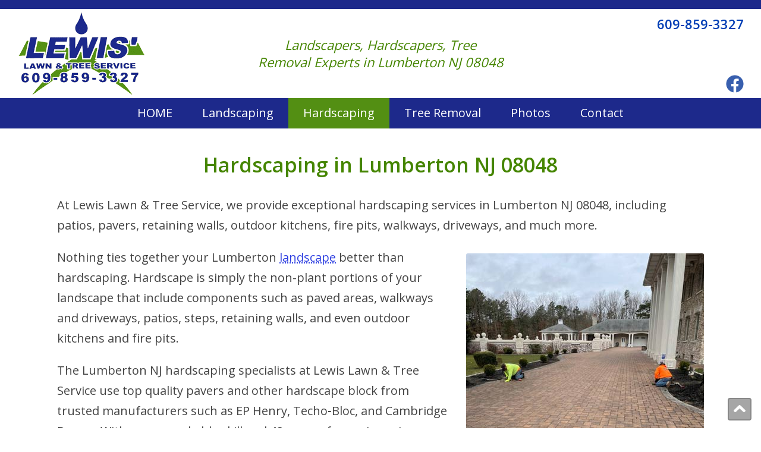

--- FILE ---
content_type: text/html
request_url: https://www.lewislawnservice.com/hardscaping-lumberton-nj-08048.html
body_size: 4051
content:
<!doctype html><html lang="en"><head>

<link rel="canonical" href="https://www.lewislawnservice.com/hardscaping-lumberton-nj-08048.html" />

<meta charset="UTF-8"><meta name="viewport" content="width=device-width"><meta name="apple-mobile-web-app-capable" content="yes">
<meta name="robots" content="max-image-preview:large">

<link rel="apple-touch-icon" sizes="180x180" href="favicon/apple-touch-icon.png">
<link rel="icon" type="image/png" sizes="32x32" href="favicon/favicon-32x32.png">
<link rel="icon" type="image/png" sizes="16x16" href="favicon/favicon-16x16.png">
<link rel="manifest" href="favicon/site.webmanifest">
<link rel="mask-icon" href="favicon/safari-pinned-tab.svg" color="#203088">
<link rel="shortcut icon" href="favicon/favicon.ico">
<meta name="msapplication-TileColor" content="#203088">
<meta name="msapplication-config" content="favicon/browserconfig.xml">
<meta name="theme-color" content="#ffffff">

<title>Hardscaping Patio Pavers in Lumberton NJ 08048 | Lewis Lawn & Tree Service</title>
<meta name="description" content="At Lewis Lawn & Tree Service, we provide exceptional hardscaping services in Lumberton NJ 08048, including patios, pavers, retaining walls, outdoor kitchens, fire pits, walkways, driveways, and much more.">

<meta property="fb:app_id" content="327904947223099" />
<meta property="og:title" content="Hardscaping Patio Pavers in Lumberton NJ 08048 | Lewis Lawn & Tree Service"/>
<meta property="og:description" content="At Lewis Lawn & Tree Service, we provide exceptional hardscaping services in Lumberton NJ 08048, including patios, pavers, retaining walls, outdoor kitchens, fire pits, walkways, driveways, and much more."/>
<meta property="og:site_name" content="Lewis Lawn & Tree Service LLC | Lumberton NJ 08048"/>
<meta property="og:url" content="https://www.lewislawnservice.com/hardscaping-lumberton-nj-08048.html" />
<meta property="og:image" content="https://www.lewislawnservice.com/images/lewis-lawn-tree-service-south-jersey-landscapers-hardscaping1.jpg"/>
<meta property="og:type" content="website" />

<meta name="Author" content="T. Brooks Web Design, LLC - Websites, Online Marketing, Social Media, SEO, Logos - www.tbrookswebdesign.com">
<!-- If any major changes are made to the design of this website, please remove T. Brooks Consulting, LLC as the author from all pages.-->

<link rel="stylesheet" type="text/css" href="style.css" />

<link rel="dns-prefetch" href="https://fonts.gstatic.com">
<link rel="preconnect" href="https://fonts.gstatic.com" crossorigin="anonymous" />
<link rel="preload" as="fetch" href="https://fonts.googleapis.com/css2?family=Open+Sans:wght@400;600&display=block" crossorigin="anonymous" />
<link rel="stylesheet" href="https://fonts.googleapis.com/css2?family=Open+Sans:wght@400;600&display=block" media="print" onload="this.media='all'" />
<noscript><link rel="stylesheet" href="https://fonts.googleapis.com/css2?family=Open+Sans:wght@400;600&display=block" /></noscript>

<!--Viewport width
<script>
window.onresize = displayWindowSize; window.onload = displayWindowSize;
function displayWindowSize() {myWidth = window.innerWidth; document.getElementById("width").innerHTML = myWidth;};
</script>
<span id="width"></span>-->

</head>

<body>

<div id="headerback"><div id="header">
<table cellpadding=0 cellspacing=0 border=0><tr>
<td id="logo"><a href="index.html"><img src="logo.png" alt="Hardscaping Patio Pavers in Lumberton NJ 08048 | Lewis Lawn & Tree Service" /></a></td>
<td id="headertext"><h1>Landscapers, Hardscapers, Tree <span>Removal Experts in Lumberton NJ&nbsp;08048</span></h1></td>
<td id="phone">
<a aria-label="Call 1-609-859-3327" href="tel:16098593327" class="phlink">609-859-3327</a>
<a href="https://www.facebook.com/profile.php?id=100057616271383" aria-label="Facebook"><img src="fb.svg" alt="Facebook" title="Facebook" class="social"></a>
</td>
</tr></table>
</div></div>

<div class="navheader">
<input type="checkbox" id="navcheck">
<label for="navcheck" class="hamburger"><div></div></label>
	<div class="menu">
    	<div><a href="index.html"><li>HOME</li></a></div>
		<div><a href="landscapers-south-jersey.html"><li>Landscaping</li></a></div>
        <div><a class="selected" href="#"><li>Hardscaping</li></a></div>
        <div><a href="tree-removal-south-jersey.html"><li>Tree Removal</li></a></div>
        <div><a href="south-jersey-landscaping-hardscaping-photos.html"><li>Photos</li></a></div>
        <div><a href="contact.html"><li>Contact</li></a></div>
	</div>
</div>

<div class="bodyarea">
<h1 class="bodyhead">Hardscaping in Lumberton NJ&nbsp;08048</h1>
<p>
<h2>At Lewis Lawn & Tree Service, we provide exceptional hardscaping services in Lumberton NJ 08048, including patios, pavers, retaining walls, outdoor kitchens, fire pits, walkways, driveways, and much more.</h2>
<p>
<div class="pagepic pictall picright"><img src="images/hardscaping-pavers-south-jersey1.jpg" alt="Hardscaping Patio Pavers in Lumberton NJ 08048 | Lewis Lawn & Tree Service" /></div>
<p>
Nothing ties together your Lumberton <a href="landscapers-south-jersey.html">landscape</a> better than hardscaping. Hardscape is simply the non-plant portions of your landscape that include components such as paved areas, walkways and driveways, patios, steps, retaining walls, and even outdoor kitchens and fire pits.
<p>
The Lumberton NJ hardscaping specialists at Lewis Lawn & Tree Service use top quality pavers and other hardscape block from trusted manufacturers such as EP Henry, Techo&#8209;Bloc, and Cambridge Pavers. With our remarkable skill and 40 years of experience in hardscaping, we can turn your Lumberton landscape into a dazzling, impressive work of art, while meeting your needs and desires, and staying within your budget.
<p>
Imagine relaxing on your patio after making dinner in your outdoor kitchen, or walking around your property on a safe yet attractive paved walkway to admire your flowers, or seeing your customers enjoy the outdoor fireplace in your pergola. The possibilities are endless! But not only is an attractive, functional Lumberton hardscape pleasing for you and your family (or customers and employees); it can also increase curb appeal as well as your property's value. 
<p>
<h1 class="heading">Our Lumberton Hardscaping Services</h1>
<p>
<table cellspacing=0 cellpadding=0 border=0 id="svclist" style="max-width: 500px; clear: right;">
<tr><td>
<ul>
<li><span>Pavers from EP Henry, Techo&#8209;Bloc, and more</span></li>
<li><span>Paver and Flagstone Patios</span></li>
<li><span>Fire Pits & Outdoor Fireplaces</span></li>
<li><span>Outdoor Kitchens</span></li>
<li><span>Retaining Walls</span></li>
<li><span>Sidewalks, Walkways and Steps</span></li>
<li><span>Driveways</span></li>
</ul>
</td>
</tr></table>

<p>
<h1 class="heading">Lumberton Patios, Outdoor Kitchens, Fire Pits</h1>
<p>
Life can be stressful, but your home should be a place to relax and unwind. A patio can provide much-needed relief, instilling wellness, relaxing your senses, influencing your mood and increasing your energy levels. A patio with an outdoor kitchen, fireplace or fire pit is the perfect place to spend quality time with friends and loved ones (or allow your employees and customers to enjoy their time outdoors). Let the Lumberton outdoor living experts at Lewis Lawn & Tree Service design and build the patio of your dreams. With 40 years of experience and unmatched skill in building paver masterpieces, we'll create a sanctuary for you that will be filled with memories for years to come.
<p>
<h1 class="heading">Lumberton Walkways, Driveways, Retaining Walls</h1>
<p>
A walkway or driveway built with pavers is not just functional, but attractive as well. Let the Lumberton paver experts at Lewis Lawn & Tree Service design and build exquisite walkways, driveways, steps and retaining walls for your home or business.
<p>
<h1 class="heading">Here's what some of our Lumberton customers are saying about our hardscaping services:</h1>
<p>
<div id="rvws">
<div><div class="rvwimg"><div></div></div><div>
&ldquo;Just finished our patio with Lewis Lawn & Tree Service. Very happy with how it turned out!!!!! I am pretty impressed with this group of people and how they worked throughout the project. The process was very smooth, from design, quote, execution to completion, I was kept abreast every step on the way. Highly recommend!!!!&rdquo;
</div><span>&mdash; Lydia S., Lumberton&nbsp;NJ&nbsp;08048</span>
</div>
<p>
<div><div class="rvwimg"><div></div></div><div>
&ldquo;Lewis Lawn & Tree Service did a beautiful job on my patios. I installed one in front and one in the back. They accommodated my design preferences and the crew that came out was extremely professional and efficient. I would recommend them to anyone looking for high quality hardscape.&rdquo;
</div><span>&mdash; Karen Kaplan, Lumberton&nbsp;NJ&nbsp;08048</span>
</div>
<p>
<div><div class="rvwimg"><div></div></div><div>
&ldquo;Changed shady wet, ungrowable side yard into a surface of large pavers.  100% improvement. The drainage improvements prevent the muddy side yards myself and neighbor experienced last spring. Never though I would be able to use my yard like this again! Fantastic!!&rdquo;
</div><span>&mdash; Diana Smith, Lumberton&nbsp;NJ&nbsp;08048</span>
</div>
</div>
<p>
<h1 class="heading">Contact Us for Hardscaping in <a href="https://www.lumbertontwp.com" target="_blank" class="nolink">Lumberton NJ 08048</a></h1>
<p>
Create the outdoor space you've always wanted with our comprehensive Lumberton hardscaping services, including pavers, patios, retaining walls, outdoor kitchens, and much more. Call Lewis Lawn & Tree Service at <a aria-label="Call 1-609-859-3327" href="tel:16098593327" class="phlink">609-859-3327</a>, or <a href="contact.html">email&nbsp;us</a>, for all your residential or commercial Lumberton NJ 08048 hardscape needs.
<p>
<div class="heading">About Lumberton, New Jersey</div>
<p>
Lumberton is a township in Burlington County, New Jersey. It has a population of over 12,500 and a total area of 13 square miles. Lumberton was incorporated as a township in 1860 from portions of Medford, Southampton, and Eastampton. Portions of Lumberton were taken to form Hainesport in 1924. Lumberton was named for its early lumber industry, with pine trees cut down to supply wood used in Philadelphia. The original 17th century farms located in what is now Lumberton revolved around the community of Fostertown, and Lumberton grew out of two bordering towns, including Eayrestown which was settled in the late 1600s.

<!--bodyarea closed--></div>

<div id="ready">Ready to get started?<div><a href="contact.html">CONTACT US</a></div></div>

<div id="bottomarea">
<div class="copy">
&copy; <span id="year"></span>
<script>var d = new Date(); document.getElementById("year").innerHTML = d.getFullYear();</script>
<span class="btmco">Lewis Lawn & <span>Tree Service&nbsp;LLC</span></span>
<div class="serving">Serving Lumberton NJ 08048</div>
<!--div copy closed--></div>

<div class="btmph"><a aria-label="Call 1-609-859-3327" href="tel:16098593327" class="phlink">609-859-3327</a></div>
<div id="lic">License #13VH03304300</div>
<p>
<div class="web">
Web Design by <a href="https://www.tbrookswebdesign.com" title="T. Brooks Web Design, LLC - Websites, Mobile Sites, Marketing, Social Media, Hosting, SEO, Logos">T. Brooks Web Design, LLC</a>
</div>
<!--div bottomarea closed--></div>

<a id="totop" href="#top"><img src="up.png" title="Go to Top" /></a>

<script type="application/ld+json">
{
"@context": "https://schema.org",
"@type": "LocalBusiness",
"additionalType": ["http://www.productontology.org/id/Hardscape","http://www.productontology.org/id/Patio","http://www.productontology.org/id/Retaining_wall","http://www.productontology.org/id/Fire_pit"],
"name": "Hardscaping Patio Pavers in Lumberton NJ 08048 | Lewis Lawn & Tree Service",
"description": "At Lewis Lawn & Tree Service, we provide exceptional hardscaping services in Lumberton NJ 08048, including patios, pavers, retaining walls, outdoor kitchens, fire pits, walkways, driveways, and much more.",
"priceRange": "$$",
"logo": "https://www.lewislawnservice.com/logo.png",
"image": "https://www.lewislawnservice.com/images/lewis-lawn-tree-service-south-jersey-landscapers-hardscaping1.jpg",
"url": "https://www.lewislawnservice.com/hardscaping-lumberton-nj-08048.html",
"telephone": "609-859-3327",
"address": {
    "@type": "PostalAddress",
    "addressLocality": "Lumberton",
    "addressRegion": "NJ",
    "postalCode": "08048",
    "addressCountry": "US"
},
"hasMap": "https://goo.gl/maps/B8y2WBcUwLAXRmhH7",
"areaServed": {
   "@type": "GeoCircle",
   "geoMidpoint": {
        "@type": "GeoCoordinates",
        "latitude": "39.96",
        "longitude": "-74.8"
    },
    "geoRadius": "80467"
},
"sameAs": [
    "https://www.facebook.com/profile.php?id=100057616271383"
]
}
</script>

</body></html>

--- FILE ---
content_type: text/css
request_url: https://www.lewislawnservice.com/style.css
body_size: 3313
content:
html, body {margin: 0; padding: 0;} body {font-family: "Open Sans", Verdana, Geneva, sans-serif; font-variant-ligatures: none !important;}

#width {position: fixed; top: 0; z-index: 20; padding: 0 3px; font-size: 11px; line-height: 14px; font-family: Arial, Helvetica, sans-serif; background-color: #FF0;}
a, a:visited, a:hover {outline: none; color: #2E3FE1;} a {text-decoration: underline; text-decoration-thickness: 1px; text-decoration-style: dotted; text-underline-offset: .1em; cursor: pointer;}
a, .ham {-webkit-tap-highlight-color: transparent);}
img {border: 0;} #phone a {white-space: nowrap;}
.phlink {color: inherit !important; text-decoration: none !important; white-space: nowrap;} .phlink:hover {cursor: text;}
.ham, .ham * {-webkit-touch-callout: none; -webkit-user-select: none; user-select: none; touch-action: manipulation;}

/*-----------------------------------------------*/

/*HEADER*/

/*#headerback {border: 1px solid blue} #header {border: 1px solid green} #header table {border: 1px solid magenta} #header table td {border: 1px solid red} #headertext {border: 1px solid cyan} #headertext h1 {border: 1px solid #666}*/

#headerback, #header {position: relative; margin: 0 auto; text-align: center; padding: 0; top: 0;} #headerback {position: relative; z-index: 2; width: 100%; max-width: 1800px;}
#header {max-width: 2200px;}
@media (min-width: 1500px) {#header {width: 92%;}} @media (max-width: 1499px) {#header {width: 97%;}}
@media (max-width: 540px) {#header {width: auto;}}
#header table {position: relative; margin: auto; text-align: center; padding: 5px 0 0 0; width: 100%; height: 100%;}
#header table td {vertical-align: middle;}

#headertext, #headertext h1 {text-align: center; margin: 0 auto;}
#headertext h1 {font-style: italic; font-weight: 400 !important; font-size: 22px; line-height: 1.35; padding: 0 10px 4px 10px;}

#logo {text-align: left;} #logo, #phone {width: 214px;} #logo img {width: 214px; height: 140px;}
#phone {font-size: 22px; font-weight: 600; text-align: right; white-space: nowrap; vertical-align: top !important;} #phone a {text-decoration: none;}
.social {position: absolute; height: 30px; width: 30px; display: block; bottom: 9px; right: 8px; -webkit-transition: .3s;}
.social:hover {-webkit-transform: scale(1.1);}

@media (min-width: 956px) {#headertext h1 span {display: block;}} @media (max-width: 830px) {#headertext h1 {font-size: 18px;}} 
@media (max-width: 700px) and (min-width: 641px) {#logo img {width: 171px; height: 112px;} #logo, #phone {width: 180px;}}
@media (max-width: 640px) {
#header table {table-layout: auto;} #logo, #phone {width: 50%;} #logo img {width: 192px; height: 126px;}
#headertext, #headertext h1 {visibility: hidden; height: 0; width: 0; padding: 0; margin: 0;}
}
@media (max-width: 390px) and (min-width: 361px) {#logo img {width: 171px; height: 112px;}}
@media (min-width: 361px) {#header {padding: 0;} #logo {padding: 0 0 0 10px;} #phone {padding: 5px 10px 3px 0;} .social {right: 10px;}}
@media (max-width: 360px) {
#header table td {display: block;} #logo img {margin-top: 5px;}
#logo, #phone {width: auto; text-align: center;} #phone {padding: 9px 0; font-size: 28px;}
}
@media (max-width: 300px) {#phone {text-align: left; padding-left: 20px;}}

/*-----------------------------------------------*/

/*MENU*/

/*.navheader {border: 1px solid #DDD;} .menu {border: 1px solid magenta;} .menu div {border: 1px solid blue;} .menu a {border: 1px solid cyan !important;} .menu a li {border: 1px solid green;} .hamburger {border: 1px solid black;}*/

#navcheck {display: none;}
.menu a {display: block; position: relative; text-decoration: none !important; cursor: pointer; font-size: 20px; line-height: 1.25; font-weight: 400; vertical-align: middle;}
.menu a.selected {cursor: text; cursor: text; -webkit-user-select: none; -webkit-touch-callout: none;} .menu a li {list-style-type:none;}

@media (min-width: 806px) {
.hamburger {display: none;} .navheader {width: 100%; z-index: 2;} .menu {display: table; text-align: center; margin: auto;}
.menu div, .menu a {display: table-cell; vertical-align: middle; white-space: nowrap; height: 45px;} .menu a {padding: 2px 25px 4px 25px; transition: .3s;}
}
@media (max-width: 970px) and (min-width: 806px) {.menu a {padding: 3px 15px;}}

@media (max-width: 805px) {
.menu {position: relative; text-align: center; width: 100%; margin-top: 0; visibility: hidden; transition: .8s !important; padding-top: 0; height: auto;}
.menu div {vertical-align: middle; text-align: center; height: 0; transition: .5s; border-bottom: 0;}
.menu a {width: 100%; padding: 0; text-transform: uppercase; height: 100%; text-align: center; font-size: 0; transition: .5s; display: table; opacity: 0;}
.menu a li {display: table-cell; vertical-align: middle;}

#navcheck:checked ~ .menu {visibility: visible;} #navcheck:checked ~ .menu div {height: 60px;}
#navcheck:checked ~ .menu a {font-size: 22px; opacity: 1;}

#navcheck:checked ~ .hamburger > div::before, #navcheck:checked ~ .hamburger > div::after {background: #FFF;}
#navcheck:checked ~ .hamburger > div {width: 0; background: none;}
#navcheck:checked ~ .hamburger > div::before {-webkit-transform: rotateZ(45deg); transform: rotateZ(45deg); top: 0;}
#navcheck:checked ~ .hamburger > div::after {-webkit-transform: rotateZ(-45deg); transform: rotateZ(-45deg); top: 0;}
.hamburger {position: relative; display: table; z-index: 6; height: 30px; width: 45px; margin: auto; text-align: center; padding: 10px;}
.hamburger:hover {cursor: pointer;} .hamburger > div {top: 23px; left: 10px;}
.hamburger > div, .hamburger > div::before, .hamburger > div::after {display: block; content: ""; position: absolute; height: 4px; width: 44px; opacity: 1; background: #FFF; -webkit-transition: 0.15s ease-in-out; transition: 0.15s ease-in-out; -webkit-transition: transform 0.2s ease-out; -webkit-transition: -webkit-transform 0.2s ease-out;} .hamburger > div::before {top: -11px;} .hamburger > div::after {top: 11px;}
}

/*-----------------------------------------------*/

/*Big Pic*/

#toppic {position: relative; height: 45vw; max-height: 450px; overflow: hidden; display: flex; align-items: center; background-color: #8096AC;}
#toppic img {width: 500px; height: 300px; width: 100vw; height: auto;}
@media (min-width: 1361px) {#toppic img {margin-top: 20%;}} @media (max-width: 1360px) and (min-width: 501px) {#toppic {align-items: start;}}
@media (max-width: 500px) {#toppic img {margin-top: 10%;}}

.caption {position: absolute; display: table-cell; left: 0; right: 0; text-align: center; top: 48%; -webkit-transform: translateY(-48%); -ms-transform: translateY(-48%); transform: translateY(-48%); z-index: 1; margin: 0 30px; padding-bottom: 10px; font-family: 'Archivo Narrow', Arial, Helvetica, sans-serif; font-weight: 700 !important; font-size: 40px; line-height: 1.15; color: #FFF; text-shadow: 1px 1px 2px #000;}

@media (min-width: 1401px) {.caption {font-size: 45px;}} @media (max-width: 990px) {.caption {font-size: 4vw; margin: 0 5%; padding-bottom: 0;}}

/*-----------------------------------------------*/

/*Blocks*/

/*#blocks {border: 1px solid yellow} .blk {border: 1px solid cyan} #blocks div {border: 1px solid magenta} #blocks a {border: 1px solid blue}*/

#blocks {display: table; margin: auto; padding: 10px 0 15px 0; text-align: center; line-height: 0;}
#blocks div {display: table-cell; vertical-align: top; text-align: center; padding: 0 10px;} #blocks img {margin-bottom: 5px;}
#blocks h1 {margin: 10px auto 0 auto !important; font-size: 20px; line-height: 1.3; font-weight: 400 !important; text-transform: uppercase; color: #FFF;}
#blocks img:hover {filter: brightness(140%);}

@media (min-width: 1706px) {#blocks img {width: 130px; height: 130px; padding: 20px 20px 15px 20px;}}
@media (max-width: 1705px) {#blocks img {width: 105px; height: 105px; padding: 10px 15px 10px 15px;} #blocks h1 {font-size: 17px;}}
@media (max-width: 1430px) {#blocks div {padding: 0 5px;}}
@media (max-width: 1290px) {#blocks img {width: 95px; height: 95px;} #blocks h1 {font-size: 16px;}}
@media (max-width: 1190px) {#blocks .blk:last-child {display: none;}}
@media (max-width: 1045px) {#blocks .blk:nth-child(3) {display: none;}}
@media (max-width: 900px) {#blocks .blk:nth-child(6) {display: none;}}
@media (min-width: 751px) {#blocks div span {display: block;}}
@media (max-width: 750px) {#blocks .blk:nth-child(2), #blocks .blk:nth-child(7) {display: none;} #blocks img {padding-top: 5px;}}
@media (min-width: 501px) {#blocks img {transition: .2s;}}
@media (max-width: 460px) {
#blocks {width: 90%;} #blocks div {padding: 0;} #blocks img {width: 80px; height: 80px;}
#blocks h1 {text-transform: none; letter-spacing: -.4px;}
}
@media (max-width: 390px) {
#blocks {margin: auto; width: 95%;} #blocks img {width: 70px; height: 70px; padding: 10px 10px 5px 10px;} 
#blocks h1 {font-size: 16px; letter-spacing: -.5px;}
}
@media (max-width: 350px) {#blocks {padding-bottom: 0;} #blocks h1 {visibility: hidden; font-size: 0; line-height: 0; height: 0;}}

/*-----------------------------------------------*/

/*BODY AREA*/

.bodyarea {position: relative; padding: 30px 0 35px 0; margin: auto; width: 85%; max-width: 1500px;}
.bodyarea, h2 {font-size: 20px; line-height: 1.7; font-weight: 400 !important;}
.bodyhead {padding: 10px 0 10px 0; font-weight: 600 !important; font-size: 1.7em; line-height: 1.25; text-align: center;} h1, h2 {margin: 0 !important;}

@media (max-width: 800px) {.bodyhead {font-size: 1.6em;}} @media (max-width: 480px) {.bodyhead {padding: 0;}}
@media (max-width: 360px) {.bodyarea {width: 88%;} .bodyhead {font-size: 1.5em;}}

.heading, .heading2 {font-weight: 600; line-height: 1.35;} .heading {font-size: 1.3em;} .heading2 {font-size: 1.1em;}

@media (max-width: 500px) {#listmgn {margin-left: -15px;}}

/*-----------------------------------------------*/

/*Right Box*/

#rightbox {color: #FFF; border-radius: 4px;}
#rightbox li {padding-bottom: 16px; font-size: .9em; line-height: 1.5;}
#rightbox li:last-child {padding-bottom: 0;} #rightbox a:hover {text-decoration: underline;}
@media (min-width: 801px) {
#rightbox {position: absolute; top: 0; right: 0; margin-top: 10px; padding: 18px 15px 20px 15px; width: 260px; height: 890px;}
#rightbox div {text-align: center; font-weight: 600;} #rightbox ul {margin: 15px 0 0 0;} #rightbox li {margin-left: -20px;}
#floatback {position: relative;} #floatback:before {content: ''; float: right; display: block; margin: 0 0 15px 25px; width: 300px; height: 940px;}
}
@media (max-width: 800px) {
#rightbox {max-width: 700px; column-width: 150px; vertical-align: top; margin: 30px auto; padding: 20px 20px 5px 20px;}
#rightbox div {display: none;} #rightbox ul {margin: 0 0 0 -20px;} #rightbox li {margin: 0 0 10px 0; break-inside: avoid-column;}
#rightbox li span {display: inline-block; margin-left: -3px; vertical-align: top;}
}
@media (max-width: 430px) {#rightbox ul {margin: 0 0 0 -15px;}}

/*-----------------------------------------------*/

/*Services table*/

#svclist {padding: 20px 15px; margin: 30px auto; max-width: 750px; background-color: #458A1B; border-radius: 4px;}
#svclist a {color: #b0cffe !important;} #svclist td {width: 50%; vertical-align: top;}
#svclist ul {margin: 0;} #svclist li {margin: 0 0 20px -12px; line-height: 1.5; color: #FFF;}
#svclist li:last-child {margin-bottom: 0;}
#svclist li span {display: inline-block; margin-left: -3px; vertical-align: top;}
@media (min-width: 541px) {#svclist td:nth-child(1) ul {padding-right: 20px;}}
@media (max-width: 540px) {#svclist td {display: block; width: auto !important;} #svclist td:nth-child(2) {padding-top: 15px;}}


/*-----------------------------------------------*/

/*Page Pics*/

.pagepic img {width: 100%; display: block; border-radius: 3px;}
.picwide {max-width: 500px;} .pictall {max-width: 400px;}
.picleft {float: left; margin: 10px 30px 20px 0;} .picright {float: right; margin: 10px 0 20px 30px;}
.piccenter, .piccenter img {text-align: center; margin: auto; display: block;}
@media (max-width: 900px) and (min-width: 821px) {.picwide {max-width: 430px;}}
@media (max-width: 820px) {.piccenter, .picleft, .picright {text-align: center; float: none; margin: 35px auto;}}

/*-----------------------------------------------*/

/*Ready*/

#ready {clear: both; text-align: center; padding: 40px 20px; font-size: 1.8em; line-height: 1.4; font-weight: 600;} #ready div {margin-top: 25px;}
#ready div {display: block;} #ready a {display: inline-block; border-radius: 5px; font-weight: 400; padding: 9px 13px; font-size: 22px; text-decoration: none !important;}

@-webkit-keyframes rippleout {100% {top: -12px; right: -12px; bottom: -12px; left: -12px; opacity: 0;}}
@keyframes rippleout {100% {top: -12px; right: -12px; bottom: -12px; left: -12px; opacity: 0;}}
#ready a {display: inline-block; vertical-align: middle; box-shadow: 0 0 1px rgba(0, 0, 0, 0); position: relative;}
#ready a:before {content: ''; position: absolute; top: 0; right: 0; bottom: 0; left: 0; -webkit-animation-duration: 1s; animation-duration: 1s; pointer-events: none; border-radius: 5px;}
#ready a:hover:before, #ready a:focus:before, #ready a:active:before {-webkit-animation-name: rippleout; animation-name: rippleout; border-radius: 5px;}

/*-----------------------------------------------*/

/*BOTTOM AREA*/

.nolink, .serving a {color: inherit !important; text-decoration: none !important; cursor: text;}
.serving {font-size: 11px; line-height: 1.45; padding: 10px 25px;} .serving, .serving a {color: #AAA !important;} .serving span {white-space: nowrap;}

#bottomarea {font-size: 14px; line-height: 1.5; padding: 15px 0 18px 0; text-align: center; clear: both;} .btmph {font-size: 20px; margin-bottom: 5px;}
.web a {font-style: italic; text-decoration: none;} .web a:hover {text-decoration: underline;}
@media (max-width: 460px) {.btmco span, .web a {display: block;}}

#totop {position: fixed; right: 16px; bottom: 13px; font-size: 16px; border-radius: 4px; background-color: rgba(0, 0, 0, 0.35); padding: 8px; font-family: Arial, Helvetica, sans-serif; border: 2px solid #888;}
#totop img {width: 20px; height: 12px;} #totop:hover {-webkit-transform: scale(1.1);}
@media (min-width: 481px) {#totop {-webkit-transition: .3s;}}

/*====================================================*/

/*COLORS*/

body {color: #444; border-top: 15px solid #1D298B;} body, #headerback, #header, .bodyarea {background-color: #FFF;} #headertext {color: #458500;}
.bodyhead {color: #458500;} .heading {color: #033EB5;} .heading2 {color: #000;}

@media (min-width: 361px) {#phone, #phone a {color: #033EB5;}} @media (max-width: 360px) {#phone, #phone a {color: #458500;}}

.navheader, .menu, #blocksback, #blocksback .bodyarea, #blocks {background-color: #1D298B;}
.menu a, #ready {color: #FFF;} #ready {background-color: #458A1B;}
.menu a:hover {background-color: #2d3fd2;} .menu a.selected, .menu a.selected:hover {background-color: #538F13;}
@media (max-width: 805px) {#navcheck:checked ~ .menu div {border-top: 1px solid rgba(255, 255, 255, .3)}}

@media (min-width: 801px) {#rightbox {background-color: #458A1B;}} @media (max-width: 800px) {#rightbox {background-color: #1D298B;}}

#ready div a {color: #000; background-color: #FFDF2E;} #ready a:before {border: #FFDF2E solid 6px;}
#bottomarea {background-color: #132256;} #bottomarea, #bottomarea a {color: #FFF;} 
